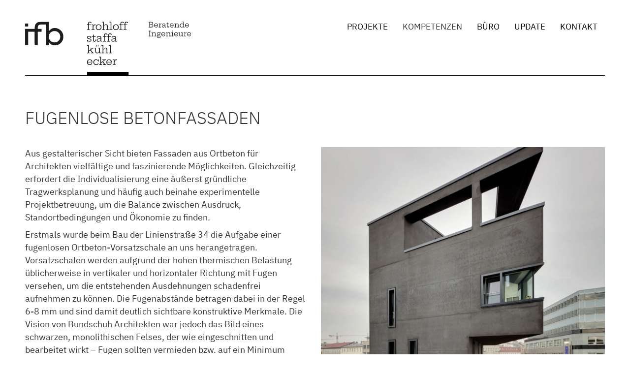

--- FILE ---
content_type: text/html; charset=utf-8
request_url: https://ifb-berlin.de/kompetenzen/fugenlose-fassaden
body_size: 9113
content:
  
<!DOCTYPE html>
<html lang="de-de" dir="ltr">
<head>
 
	<meta name="viewport" content="width=device-width, initial-scale=1.0" />
	<meta charset="utf-8" />
	<base href="https://ifb-berlin.de/kompetenzen/fugenlose-fassaden" />
	<meta name="keywords" content="Tragwerksplanung,Statik,Berlin " />
	<meta name="description" content="FUGENLOSE BETONFASSADEN" />
	<title>Fugenlose Fassaden</title>
	<link href="/templates/ifbstar/favicon.ico" rel="shortcut icon" type="image/vnd.microsoft.icon" />
	<link href="/plugins/system/cookiesck/assets/front.css?ver=3.7.1" rel="stylesheet" />
	<link href="/media/plg_system_jcepro/site/css/content.min.css?86aa0286b6232c4a5b58f892ce080277" rel="stylesheet" />
	<link href="/templates/ifbstar/css/template.css?6fa153c7ce41f0b232b6746eee0c3558" rel="stylesheet" />
	<link href="/modules/mod_maximenuck/themes/custom/css/maximenuck_maximenuck90.css" rel="stylesheet" />
	<style>

			#cookiesck {
				position:absolute;
				left:0;
				right: 0;
				top: 0;
				z-index: 1000000;
				min-height: 30px;
				color: #eeeeee;
				background: rgba(0,0,0,0.5);
				text-align: center;
				font-size: 14px;
				line-height: 14px;
			}
			#cookiesck_text {
				padding: 10px 0;
				display: inline-block;
			}
			#cookiesck_buttons {
				float: right;
			}
			.cookiesck_button,
			#cookiesck_accept,
			#cookiesck_decline,
			#cookiesck_settings,
			#cookiesck_readmore {
				float:left;
				padding:10px;
				margin: 5px;
				border-radius: 3px;
				text-decoration: none;
				cursor: pointer;
				transition: all 0.2s ease;
			}
			#cookiesck_readmore {
				float:right;
			}
			#cookiesck_accept {
				background: #1176a6;
				border: 2px solid #1176a6;
				color: #f5f5f5;
			}
			#cookiesck_accept:hover {
				background: transparent;
				border: 2px solid darkturquoise;
				color: darkturquoise;
			}
			#cookiesck_decline {
				background: #000;
				border: 2px solid #000;
				color: #f5f5f5;
			}
			#cookiesck_decline:hover {
				background: transparent;
				border: 2px solid #fff;
				color: #fff;
			}
			#cookiesck_settings {
				background: #fff;
				border: 2px solid #fff;
				color: #000;
			}
			#cookiesck_settings:hover {
				background: transparent;
				border: 2px solid #fff;
				color: #fff;
			}
			#cookiesck_options {
				display: none;
				width: 30px;
				height: 30px;
				border-radius: 15px;
				box-sizing: border-box;
				position: fixed;
				bottom: 0;
				left: 0;
				margin: 10px;
				border: 1px solid #ccc;
				cursor: pointer;
				background: rgba(255,255,255,1) url(/plugins/system/cookiesck/assets/cookies-icon.svg) center center no-repeat;
				background-size: 80% auto;
				z-index: 1000000;
			}
			#cookiesck_options > .inner {
				display: none;
				width: max-content;
				margin-top: -40px;
				background: rgba(0,0,0,0.7);
				position: absolute;
				font-size: 14px;
				color: #fff;
				padding: 4px 7px;
				border-radius: 3px;
			}
			#cookiesck_options:hover > .inner {
				display: block;
			}
			#cookiesck > div {
				display: flex;
				justify-content: space-around;
				align-items: center;
				flex-direction: column;
			}
			
			
			iframe[data-cookiesck-src] {
				background: #333;
				color: #fff;
			}
			.cookiesck-iframe-wrap-text {
				position: absolute;
				width: 100%;
				padding: 10px;
				color: #fff;
				top: 50%;
				transform: translate(0,-60%);
				text-align: center;
			}
			.cookiesck-iframe-wrap:hover .cookiesck-iframe-wrap-text {
				color: #333;
			}
			.cookiesck-iframe-wrap-allowed .cookiesck-iframe-wrap-text {
				display: none;
			}

		
	body.site {
		border-top: 0px solid #879d9f;
		background-color: #f4f6f7;
	}
	a {
		color: #879d9f;
	}
	.nav-list > .active > a,
	.nav-list > .active > a:hover,
	.dropdown-menu li > a:hover,
	.dropdown-menu .active > a,
	.dropdown-menu .active > a:hover,
	.nav-pills > .active > a,
	.nav-pills > .active > a:hover,
	.btn-primary {
		background: #879d9f;
	}/* Mobile Menu CK - https://www.joomlack.fr */
/* Automatic styles */

.mobilemenuck-bar {display:none;position:relative;left:0;top:0;right:0;z-index:100;}
.mobilemenuck-bar-title {display: block;}
.mobilemenuck-bar-button {cursor:pointer;box-sizing: border-box;position:absolute; top: 0; right: 0;line-height:0.8em;font-family:Verdana;text-align: center;}
.mobilemenuck {box-sizing: border-box;width: 100%;}
.mobilemenuck-topbar {position:relative;}
.mobilemenuck-title {display: block;}
.mobilemenuck-button {cursor:pointer;box-sizing: border-box;position:absolute; top: 0; right: 0;line-height:0.8em;font-family:Verdana;text-align: center;}
.mobilemenuck a {display:block;text-decoration: none;}
.mobilemenuck a:hover {text-decoration: none;}
.mobilemenuck .mobilemenuck-item > div {position:relative;}
/* for accordion */
.mobilemenuck-togglericon:after {cursor:pointer;text-align:center;display:block;position: absolute;right: 0;top: 0;content:"+";}
.mobilemenuck .open .mobilemenuck-togglericon:after {content:"-";}
.mobilemenuck-lock-button.mobilemenuck-button {right:45px}
.mobilemenuck-lock-button.mobilemenuck-button svg {max-height:50%;}
.mobilemenuck-lock-button.mobilemenuck-button::after {display: block;content: "";height: 100%;width: 100%;z-index: 1;position: absolute;top: 0;left: 0;}
.mobilemenuck[data-display="flyout"] {overflow: initial !important;}
.mobilemenuck[data-display="flyout"] .level1 + .mobilemenuck-submenu {position:absolute;top:0;left:auto;display:none;height:100vh;left:100%;}
.mobilemenuck[data-display="flyout"] .level2 + .mobilemenuck-submenu {position:absolute;top:0;left:auto;display:none;height:100vh;left:100%;}
.mobilemenuck[data-display="flyout"][data-effect*="slideright"] .level1 + .mobilemenuck-submenu {right:100%;left:auto;}
.mobilemenuck[data-display="flyout"][data-effect*="slideright"] .level2 + .mobilemenuck-submenu {right:100%;left:auto;}

/* RTL support */
.rtl .mobilemenuck-bar-button {left: 0;right: auto;}
.rtl .mobilemenuck-button {left: 0;right: auto;}
.rtl .mobilemenuck-togglericon::after {left: 0;right: auto;}

@media screen and (max-width: 640px) {
.mobilemenuck[data-display="flyout"] .level1 + .mobilemenuck-submenu {position:static;width: initial !important;height: initial;}
}
@media screen and (max-width: 1000px) {
.mobilemenuck[data-display="flyout"] .level2 + .mobilemenuck-submenu {position:static;width: initial !important;height: initial;}
}
.mobilemenuck-backbutton {
	cursor: pointer;
}

.mobilemenuck-backbutton:hover {
	opacity: 0.7;
}

[data-id="maximenuck90"] .mobilemenuck-bar-title {
	background: #464646;
	color: #FFFFFF;
	font-weight: bold;
	text-indent: 20px;
	line-height: 43px;
	font-size: 20px;
}

[data-id="maximenuck90"] .mobilemenuck-bar-title a {
	color: #FFFFFF;
	font-weight: bold;
	text-indent: 20px;
	line-height: 43px;
	font-size: 20px;
}

[data-id="maximenuck90"] .mobilemenuck-bar-button {
	background: #333333;
	height: 43px;
	width: 43px;
	color: #FFFFFF;
	padding-top: 8px;
	font-size: 1.8em;
}

[data-id="maximenuck90"] .mobilemenuck-bar-button a {
	color: #FFFFFF;
	font-size: 1.8em;
}

[data-id="maximenuck90"].mobilemenuck {
	background: #464646;
	color: #FFFFFF;
	padding-bottom: 5px;
	font-weight: bold;
	font-size: 1.2em;
}

[data-id="maximenuck90"].mobilemenuck a {
	color: #FFFFFF;
	font-weight: bold;
	font-size: 1.2em;
}

[data-id="maximenuck90"] .mobilemenuck-title {
	background: #464646;
	height: 43px;
	text-indent: 20px;
	line-height: 43px;
	font-size: 20px;
}

[data-id="maximenuck90"] .mobilemenuck-title a {
	text-indent: 20px;
	line-height: 43px;
	font-size: 20px;
}

[data-id="maximenuck90"] .mobilemenuck-button {
	min-height: 35px;
	height: 43px;
	width: 45px;
	line-height: 35px;
	font-size: 1.8em;
}

[data-id="maximenuck90"] .mobilemenuck-button a {
	line-height: 35px;
	font-size: 1.8em;
}

[data-id="maximenuck90"] .mobilemenuck-item > .level1 {
	background: #027EA6;
	-moz-border-radius: 5px 5px 5px 5px;
	-o-border-radius: 5px 5px 5px 5px;
	-webkit-border-radius: 5px 5px 5px 5px;
	border-radius: 5px 5px 5px 5px;
	color: #FFFFFF;
	margin-top: 4px;
	margin-right: 4px;
	margin-bottom: 4px;
	margin-left: 4px;
	padding-left: 15px;
	line-height: 35px;
}

[data-id="maximenuck90"] .mobilemenuck-item > .level1 a {
	color: #FFFFFF;
	line-height: 35px;
}

[data-id="maximenuck90"] .mobilemenuck-item > .level1:not(.headingck):hover, [data-id="maximenuck90"] .mobilemenuck-item > .level1.open {
	background: #008bb8;
}

[data-id="maximenuck90"] .mobilemenuck-item > .level2 {
	background: #FFFFFF;
	-moz-border-radius: 5px 5px 5px 5px;
	-o-border-radius: 5px 5px 5px 5px;
	-webkit-border-radius: 5px 5px 5px 5px;
	border-radius: 5px 5px 5px 5px;
	color: #000000;
	margin-top: 4px;
	margin-right: 4px;
	margin-bottom: 4px;
	margin-left: 4px;
	padding-left: 25px;
	line-height: 35px;
}

[data-id="maximenuck90"] .mobilemenuck-item > .level2 a {
	color: #000000;
	line-height: 35px;
}

[data-id="maximenuck90"] .mobilemenuck-item > .level2:not(.headingck):hover, [data-id="maximenuck90"] .mobilemenuck-item > .level2.open {
	background: #f0f0f0;
}

[data-id="maximenuck90"] .level2 + .mobilemenuck-submenu .mobilemenuck-item > div:not(.mobilemenuck-submenu) {
	background: #689332;
	-moz-border-radius: 5px 5px 5px 5px;
	-o-border-radius: 5px 5px 5px 5px;
	-webkit-border-radius: 5px 5px 5px 5px;
	border-radius: 5px 5px 5px 5px;
	color: #FFFFFF;
	margin-top: 4px;
	margin-right: 4px;
	margin-bottom: 4px;
	margin-left: 4px;
	padding-left: 35px;
	line-height: 35px;
}

[data-id="maximenuck90"] .level2 + .mobilemenuck-submenu .mobilemenuck-item > div:not(.mobilemenuck-submenu) a {
	color: #FFFFFF;
	line-height: 35px;
}

[data-id="maximenuck90"] .level2 + .mobilemenuck-submenu .mobilemenuck-item > div:not(.headingck):not(.mobilemenuck-submenu):hover, [data-id="maximenuck90"] .mobilemenuck-item > .level2 + .mobilemenuck-submenu .mobilemenuck-item > div.open:not(.mobilemenuck-submenu) {
	background: #72a137;
}

[data-id="maximenuck90"] .mobilemenuck-togglericon:after {
	background: #000000;
	background: rgba(0,0,0,0.25);
	-pie-background: rgba(0,0,0,0.25);
	-moz-border-radius: 0px 5px 5px 0px;
	-o-border-radius: 0px 5px 5px 0px;
	-webkit-border-radius: 0px 5px 5px 0px;
	border-radius: 0px 5px 5px 0px;
	min-height: 35px;
	height: 100%;
	width: 35px;
	padding-right: 5px;
	padding-left: 5px;
	line-height: 35px;
	font-size: 1.7em;
}

[data-id="maximenuck90"] .mobilemenuck-togglericon:after a {
	line-height: 35px;
	font-size: 1.7em;
}
.mobilemaximenuck div span.descck {
	padding-left: 10px;
	font-size: 12px;
}

[data-id="maximenuck90"] .mobilemenuck-item-counter {
	display: inline-block;
	margin: 0 5px;
	padding: 10px;
	font-size: 12px;
	line-height: 0;
	background: rgba(0,0,0,0.3);
	color: #eee;
	border-radius: 10px;
	height: 20px;
	transform: translate(10px,-3px);
	box-sizing: border-box;
}

[data-id="maximenuck90"] + .mobilemenuck-overlay {
	position: fixed;
	top: 0;
	background: #000;
	opacity: 0.3;
	left: 0;
	right: 0;
	bottom: 0;
	z-index: 9;
}

[data-id="maximenuck90"] .mobilemenuck-backbutton svg {
	width: 14px;
	fill: #fff;
	position: relative;
	left: -5px;
	top: -2px;
}
.mobilemenuck-logo { text-align: center; }.mobilemenuck-logo-left { text-align: left; }.mobilemenuck-logo-right { text-align: right; }.mobilemenuck-logo a { display: inline-block; }#maximenuck90-mobile-bar, #maximenuck90-mobile-bar-wrap-topfixed { display: none; }
	@media only screen and (max-width:1065px){
	#maximenuck90, #maximenuck90-wrap button.navbar-toggler { display: none !important; }
	#maximenuck90-mobile-bar, #maximenuck90-mobile-bar-wrap-topfixed { display: block; flex: 1;}
	.mobilemenuck-hide {display: none !important;}
     }
	</style>
	<script type="application/json" class="joomla-script-options new">{"csrf.token":"47effea102550eee3cb60e713f8f8682","system.paths":{"root":"","base":""},"joomla.jtext":{"PLG_MOBILEMENUCK_SEARCH":"PLG_MOBILEMENUCK_SEARCH","PLG_MOBILEMENUCK_BAR_BUTTON_LABEL":"PLG_MOBILEMENUCK_BAR_BUTTON_LABEL","PLG_MOBILEMENUCK_LOCK_BUTTON_LABEL":"PLG_MOBILEMENUCK_LOCK_BUTTON_LABEL","PLG_MOBILEMENUCK_MENU_BUTTON_LABEL":"PLG_MOBILEMENUCK_MENU_BUTTON_LABEL","PLG_MOBILEMENUCK_SEARCH_LABEL":"PLG_MOBILEMENUCK_SEARCH_LABEL","PLG_MOBILEMENUCK_TOGGLER_ICON_LABEL":"PLG_MOBILEMENUCK_TOGGLER_ICON_LABEL","PLG_MOBILEMENUCK_SEARCH_RESET_LABEL":"PLG_MOBILEMENUCK_SEARCH_RESET_LABEL"}}</script>
	<script src="/media/jui/js/jquery.min.js?6fa153c7ce41f0b232b6746eee0c3558"></script>
	<script src="/media/jui/js/jquery-noconflict.js?6fa153c7ce41f0b232b6746eee0c3558"></script>
	<script src="/media/jui/js/jquery-migrate.min.js?6fa153c7ce41f0b232b6746eee0c3558"></script>
	<script src="/media/system/js/caption.js?6fa153c7ce41f0b232b6746eee0c3558"></script>
	<script src="/media/jui/js/bootstrap.min.js?6fa153c7ce41f0b232b6746eee0c3558"></script>
	<script src="/media/system/js/core.js?6fa153c7ce41f0b232b6746eee0c3558"></script>
	<script src="/plugins/system/cookiesck/assets/front.js?ver=3.7.1"></script>
	<script src="/templates/ifbstar/js/template.js?6fa153c7ce41f0b232b6746eee0c3558"></script>
	<!--[if lt IE 9]><script src="/media/jui/js/html5.js?6fa153c7ce41f0b232b6746eee0c3558"></script><![endif]-->
	<script src="/modules/mod_maximenuck/assets/maximenuck.min.js"></script>
	<script src="/media/plg_system_mobilemenuck/assets/mobilemenuck.js?ver=1.6.11"></script>
	<script>
jQuery(window).on('load',  function() {
				new JCaption('img.caption');
			});
var COOKIESCK = {
	ALLOWED : ["cookiesck","cookiesckiframes","cookiesckuniquekey","jform_captchacookie","872f32f27be2b78094b07ba5b893be8c"]
	, VALUE : 'yes'
	, UNIQUE_KEY : 'bf848422ac74677fd826d33479ede31f'
	, LOG : '0'
	, LIST : '{}'
	, LIFETIME : '365'
	, DEBUG : '1'
	, TEXT : {
		INFO : 'By visiting our website you agree that we are using cookies to ensure you to get the best experience.'
		, ACCEPT_ALL : 'Accept all'
		, ACCEPT_ALL : 'Accept all'
		, DECLINE_ALL : 'Decline all'
		, SETTINGS : 'Customize'
		, OPTIONS : 'Cookies options'
		, CONFIRM_IFRAMES : 'Please confirm that you want to enable the iframes'
	}
};
console.log("COOKIES CK MESSAGE : The list of cookies is empty. Please check the documentation");jQuery(document).ready(function(){ckInitCookiesckIframes();});jQuery(document).ready(function(){new Maximenuck('#maximenuck90', {fxtransition : 'linear',dureeIn : 0,dureeOut : 100,menuID : 'maximenuck90',testoverflow : '0',orientation : 'horizontal',behavior : 'mouseover',opentype : 'fade',fxdirection : 'normal',directionoffset1 : '30',directionoffset2 : '30',showactivesubitems : '0',ismobile : 0,menuposition : '0',effecttype : 'dropdown',topfixedeffect : '1',topfixedoffset : '',clickclose : '0',closeclickoutside : '0',clicktoggler : '0',fxduration : 100});});jQuery(document).ready(function(){ new MobileMenuCK(jQuery('#maximenuck90'), {menubarbuttoncontent : '&#x2261;',topbarbuttoncontent : '×',showmobilemenutext : 'none',mobilemenutext : '&nbsp;',container : 'menucontainer',detectiontype : 'resolution',resolution : '1065',usemodules : '0',useimages : '0',showlogo : '0',showdesc : '0',displaytype : 'push',displayeffect : 'sliderightover',menuwidth : '300',openedonactiveitem : '0',mobilebackbuttontext : 'Back',menuselector : 'ul.maximenuck',uriroot : '',tooglebarevent : 'click',tooglebaron : 'all',logo_source : 'custom',logo_image : 'images/ifb-ingenieure-berlin-logo-full.svg',logo_link : '',logo_alt : '',logo_position : 'left',logo_width : '300px',logo_height : '',logo_margintop : '',logo_marginright : '',logo_marginbottom : '',logo_marginleft : '',topfixedeffect : 'always',lock_button : '0',lock_forced : '0',accordion_use_effects : '0',accordion_toggle : '0',show_icons : '0',counter : '0',hide_desktop : '1',overlay : '0',menuid : 'maximenuck90',langdirection : 'ltr',merge : '',beforetext : '',aftertext : '',mergeorder : '',logo_where : '1',custom_position : '',search : '0',logoimage : 'images/ifb-ingenieure-berlin-logo-full.svg',uriroot : ''}); });
	</script>

      

     
</head>
<body id="_profil" class="site com_content view-article no-layout no-task itemid-123 fluid">
            <script>
window.onscroll = function() {scrollFunction()};

function scrollFunction() {
  if (document.body.scrollTop > 20 || document.documentElement.scrollTop > 20) {
    document.getElementById("myBtn").style.display = "block";
  } else {
    document.getElementById("myBtn").style.display = "none";
  }
}


function topFunction() {
  document.body.scrollTop = 0; 
  document.documentElement.scrollTop = 0; 
} 
</script>
	<!-- Body -->
	<div class="body" id="top">
		<div class="container-fluid">
			<!-- Header -->
			<header class="header" role="banner">
				<div class="header-inner clearfix">
					<a class="brand pull-left" href="/">
						<span class="site-title" title="ifb-Tragwerksplanung"> </span>											</a>
					<div class="header-search pull-right">
						
					</div>
				</div>
			</header>
							<nav class="navigation" role="navigation">
					<div class="navbar pull-left">
						<a class="btn btn-navbar collapsed" data-toggle="collapse" data-target=".nav-collapse">
							<span class="element-invisible">TPL_PROTOSTAR_TOGGLE_MENU</span>
							<span class="icon-bar"></span>
							<span class="icon-bar"></span>
							<span class="icon-bar"></span>
						</a>
					</div>
					<div class="nav-collapse">
						<!-- debut Maximenu CK -->
	<div class="maximenuckh ltr" id="maximenuck90" style="z-index:10;">
						<ul class=" maximenuck">
					<li class="maximenucklogo" style="margin-bottom: 0 !important;margin-left: 0 !important;margin-right: 0 !important;margin-top: 0 !important;">
		<a href="/index.php" style="margin-bottom: 0 !important;margin-left: 0 !important;margin-right: 0 !important;margin-top: 0 !important;padding-bottom: 0 !important;padding-left: 0 !important;padding-right: 0 !important;padding-top: 0 !important;background: none !important;"><img src="/images/empty.png" alt=""  width="320" height="104" style="float: left;margin: 0px 0px 0px 0px" /></a>	</li>
<li data-level="1" class="maximenuck item108 first parent level1 " style="z-index : 12000;" ><a  data-hover="Projekte" class="maximenuck " href="#" data-align="top"><span class="titreck"  data-hover="Projekte"><span class="titreck-text"><span class="titreck-title">Projekte</span></span></span></a>
	<div class="floatck" style="margin:0;"><div class="maxidrop-main" style="width:auto;"><div class="maximenuck2 first " >
	<ul class="maximenuck2" style="position: static !important;"><li data-level="2" class="maximenuck item109 first level2 " style="z-index : 11999;" ><a  data-hover="Alle" class="maximenuck " href="/projekte/alle" data-align="top"><span class="titreck"  data-hover="Alle"><span class="titreck-text"><span class="titreck-title">Alle</span></span></span></a>
		</li><li data-level="2" class="maximenuck item164 level2 " style="z-index : 11998;" ><a  data-hover="Ingenieurbau" class="maximenuck " href="/projekte/ingenieurbau" data-align="top"><span class="titreck"  data-hover="Ingenieurbau"><span class="titreck-text"><span class="titreck-title">Ingenieurbau</span></span></span></a>
		</li><li data-level="2" class="maximenuck item111 level2 " style="z-index : 11997;" ><a  data-hover="Bildungs- und Kulturbauten" class="maximenuck " href="/projekte/bildungs-und-kulturbauten" data-align="top"><span class="titreck"  data-hover="Bildungs- und Kulturbauten"><span class="titreck-text"><span class="titreck-title">Bildungs- und Kulturbauten</span></span></span></a>
		</li><li data-level="2" class="maximenuck item112 level2 " style="z-index : 11996;" ><a  data-hover="Wohnbauten" class="maximenuck " href="/projekte/wohnbauten" data-align="top"><span class="titreck"  data-hover="Wohnbauten"><span class="titreck-text"><span class="titreck-title">Wohnbauten</span></span></span></a>
		</li><li data-level="2" class="maximenuck item113 level2 " style="z-index : 11995;" ><a  data-hover="Büro- und Geschäftsbauten" class="maximenuck " href="/projekte/buero-und-geschaeftsbauten" data-align="top"><span class="titreck"  data-hover="Büro- und Geschäftsbauten"><span class="titreck-text"><span class="titreck-title">Büro- und Geschäftsbauten</span></span></span></a>
		</li><li data-level="2" class="maximenuck item114 level2 " style="z-index : 11994;" ><a  data-hover="Bauen im Bestand" class="maximenuck " href="/projekte/bauen-im-bestand" data-align="top"><span class="titreck"  data-hover="Bauen im Bestand"><span class="titreck-text"><span class="titreck-title">Bauen im Bestand</span></span></span></a>
		</li><li data-level="2" class="maximenuck item115 level2 " style="z-index : 11993;" ><a  data-hover="Hallenbau" class="maximenuck " href="/projekte/hallenbau" data-align="top"><span class="titreck"  data-hover="Hallenbau"><span class="titreck-text"><span class="titreck-title">Hallenbau</span></span></span></a>
		</li><li data-level="2" class="maximenuck item116 last level2 " style="z-index : 11992;" ><a  data-hover="Holzbau" class="maximenuck " href="/projekte/holzbau" data-align="top"><span class="titreck"  data-hover="Holzbau"><span class="titreck-text"><span class="titreck-title">Holzbau</span></span></span></a>
	</li>
	</ul>
	</div></div</div>
	</li><li data-level="1" class="maximenuck item118 active parent level1 " style="z-index : 11991;" ><a  data-hover="Kompetenzen" class="maximenuck " href="#" data-align="top"><span class="titreck"  data-hover="Kompetenzen"><span class="titreck-text"><span class="titreck-title">Kompetenzen</span></span></span></a>
	<div class="floatck" style="margin:0;"><div class="maxidrop-main" style="width:auto;"><div class="maximenuck2 first " >
	<ul class="maximenuck2" style="position: static !important;"><li data-level="2" class="maximenuck item119 first level2 " style="z-index : 11990;" ><a  data-hover="Brücken" class="maximenuck " href="/kompetenzen/bruecken" data-align="top"><span class="titreck"  data-hover="Brücken"><span class="titreck-text"><span class="titreck-title">Brücken</span></span></span></a>
		</li><li data-level="2" class="maximenuck item120 level2 " style="z-index : 11989;" ><a  data-hover="Holzbau" class="maximenuck " href="/kompetenzen/kompetenz-holzbau" data-align="top"><span class="titreck"  data-hover="Holzbau"><span class="titreck-text"><span class="titreck-title">Holzbau</span></span></span></a>
		</li><li data-level="2" class="maximenuck item122 level2 " style="z-index : 11988;" ><a  data-hover="Betonbau" class="maximenuck " href="/kompetenzen/betonbau" data-align="top"><span class="titreck"  data-hover="Betonbau"><span class="titreck-text"><span class="titreck-title">Betonbau</span></span></span></a>
		</li><li data-level="2" class="maximenuck item123 current active last level2 " style="z-index : 11987;" ><a  data-hover="Fugenlose Fassaden" class="maximenuck " href="/kompetenzen/fugenlose-fassaden" data-align="top"><span class="titreck"  data-hover="Fugenlose Fassaden"><span class="titreck-text"><span class="titreck-title">Fugenlose Fassaden</span></span></span></a>
	</li>
	</ul>
	</div></div</div>
	</li><li data-level="1" class="maximenuck item124 parent level1 " style="z-index : 11986;" ><a  data-hover="Büro" class="maximenuck " href="#" data-align="top"><span class="titreck"  data-hover="Büro"><span class="titreck-text"><span class="titreck-title">Büro</span></span></span></a>
	<div class="floatck" style="margin:0;"><div class="maxidrop-main" style="width:auto;"><div class="maximenuck2 first " >
	<ul class="maximenuck2" style="position: static !important;"><li data-level="2" class="maximenuck item125 first level2 " style="z-index : 11985;" ><a  data-hover="Profil" class="maximenuck " href="/buero/profil" data-align="top"><span class="titreck"  data-hover="Profil"><span class="titreck-text"><span class="titreck-title">Profil</span></span></span></a>
		</li><li data-level="2" class="maximenuck item126 level2 " style="z-index : 11984;" ><a  data-hover="Auszeichnungen" class="maximenuck " href="/buero/auszeichnungen" data-align="top"><span class="titreck"  data-hover="Auszeichnungen"><span class="titreck-text"><span class="titreck-title">Auszeichnungen</span></span></span></a>
		</li><li data-level="2" class="maximenuck item360 level2 " style="z-index : 11983;" ><a  data-hover="Zertifikate und Mitgliedschaften" class="maximenuck " href="/buero/zertifikate-und-mitgliedschaften" data-align="top"><span class="titreck"  data-hover="Zertifikate und Mitgliedschaften"><span class="titreck-text"><span class="titreck-title">Zertifikate und Mitgliedschaften</span></span></span></a>
		</li><li data-level="2" class="maximenuck item127 level2 " style="z-index : 11982;" ><a  data-hover="Wettbewerbe" class="maximenuck " href="/buero/wettbewerbe" data-align="top"><span class="titreck"  data-hover="Wettbewerbe"><span class="titreck-text"><span class="titreck-title">Wettbewerbe</span></span></span></a>
		</li><li data-level="2" class="maximenuck item128 level2 " style="z-index : 11981;" ><a  data-hover="Team" class="maximenuck " href="/buero/team" data-align="top"><span class="titreck"  data-hover="Team"><span class="titreck-text"><span class="titreck-title">Team</span></span></span></a>
		</li><li data-level="2" class="maximenuck item129 level2 " style="z-index : 11980;" ><a  data-hover="Partner" class="maximenuck " href="/buero/partner" data-align="top"><span class="titreck"  data-hover="Partner"><span class="titreck-text"><span class="titreck-title">Partner</span></span></span></a>
		</li><li data-level="2" class="maximenuck item130 level2 " style="z-index : 11979;" ><a  data-hover="Jobs" class="maximenuck " href="/buero/jobs" data-align="top"><span class="titreck"  data-hover="Jobs"><span class="titreck-text"><span class="titreck-title">Jobs</span></span></span></a>
		</li><li data-level="2" class="maximenuck item309 last level2 " style="z-index : 11978;" ><a  data-hover="Suche" class="maximenuck " href="/buero/suche" data-align="top"><span class="titreck"  data-hover="Suche"><span class="titreck-text"><span class="titreck-title">Suche</span></span></span></a>
	</li>
	</ul>
	</div></div</div>
	</li><li data-level="1" class="maximenuck item132 level1 " style="z-index : 11977;" ><a  data-hover="Update" class="maximenuck " href="/update" data-align="top"><span class="titreck"  data-hover="Update"><span class="titreck-text"><span class="titreck-title">Update</span></span></span></a>
		</li><li data-level="1" class="maximenuck item133 level1 " style="z-index : 11976;" ><a  data-hover="Kontakt" class="maximenuck " href="/kontakt" data-align="top"><span class="titreck"  data-hover="Kontakt"><span class="titreck-text"><span class="titreck-title">Kontakt</span></span></span></a>
		</li>			</ul>
	</div>
	<!-- fin maximenuCK -->


<div class="custom_logo-mob"  >
	<div><a href="/"><img src="/images/empty.png" alt="ifb ingenieure berlin logo full" width="340" height="110" /></a></div></div>

					</div>
				</nav>
						
			<div class="row-fluid">
								<main id="content" role="main" class="span12">
					<!-- Begin Content -->
					
					<div id="system-message-container">
	</div>

					<div class="item-page_profil" itemscope itemtype="https://schema.org/Article">
	<meta itemprop="inLanguage" content="de-DE" />
	
		
						
		
	
	
		
								<div itemprop="articleBody">
		<h2>FUGENLOSE BETONFASSADEN</h2>
<div><img src="/images/kompetenz/ifb-fugenlose-betonfassade1.jpg" alt="-fugenlose-betonfassade" width="900" height="900" class="img-rrbd" /></div>
<p>Aus gestalterischer Sicht bieten Fassaden aus Ortbeton für Architekten vielfältige und faszinierende Möglichkeiten. Gleichzeitig erfordert die Individualisierung eine äußerst gründliche Tragwerksplanung und häufig auch beinahe experimentelle Projektbetreuung, um die Balance zwischen Ausdruck, Standortbedingungen und Ökonomie zu finden.</p>
<p>Erstmals wurde beim Bau der Linienstraße 34 die Aufgabe einer fugenlosen Ortbeton-Vorsatzschale an uns herangetragen. Vorsatzschalen werden aufgrund der hohen thermischen Belastung üblicherweise in vertikaler und horizontaler Richtung mit Fugen versehen, um die entstehenden Ausdehnungen schadenfrei aufnehmen zu können. Die Fugenabstände betragen dabei in der Regel 6-8 mm und sind damit deutlich sichtbare konstruktive Merkmale. Die Vision von Bundschuh Architekten war jedoch das Bild eines schwarzen, monolithischen Felses, der wie eingeschnitten und bearbeitet wirkt – Fugen sollten vermieden bzw. auf ein Minimum reduziert werden.</p>
<p>&nbsp;</p>
<p class="info">&nbsp;</p>
<p class="clearfix">&nbsp;</p>
<p><img src="/images/kompetenz/ifb-fugenlose-betonfassade2.jpg" alt="betonfassade" width="900" height="900" class="img-llbd" /></p>
<p>Entscheidendes Kriterium bei der Modellierung waren die Lagerbedingungen der Elemente, die möglichst zwängungsfrei sein sollten, um die Beanspruchung der Fassaden verträglich zu gestalten. Der erste Schritt für die Lösung dieses Problems war die exakte Analyse der Temperaturbeanspruchung der Fassade. Der beauftragte Bauphysiker untersuchte per Simulationen den Tagestemperaturverlauf für Sommer- und Winterszenarien. Mit diesen Daten konnten dann mittels der Finite-Elemente-Methode (FEM) die modellierten Fassaden auf die wirkenden Kräfte und Lasten untersucht werden.</p>
<p>In Zusammenarbeit mit dem Unternehmen Halfen entwickelt ifb Fassadenanker, die die Lasten aus der schweren Ortbetonfassade tragen konnten, aber gleichzeitig auch in der Lage waren, die auftretenden Verformungen dauerhaft aufzunehmen. Gegen die Belastungen durch Wind und Windsog kamen individuell gestaltete Windsoganker zum Einsatz, die die Standortbedingungen berücksichtigten. Weitere Problemstellungen in der Tragwerksplanung ergaben sich, weil Vorsatzschalen um mehr als eine Ecke geführt werden sollten. Erst der Einbau von neuartigen Eckdämm- oder Lochelementen verhinderte die mit dem Abkühlen einhergehenden Rissbildung durch Verkürzungen.</p>
<p>&nbsp;</p>
<p class="clearfix">&nbsp;</p>
<p><img src="/images/kompetenz/ifb-fugenlose-betonfassade3.jpg" alt="fugenlos" width="900" height="900" class="img-rrbd" /></p>
<p>Ein weiteres Beispiel für die Möglichkeiten einer kreativen Fassadengestaltung mit Ortbeton ist das Bauvorhaben Schinkelplatz in Berlin. Prägendes gestalterisches Element ist die geschlämmte Betonfassade, deren digital entwickeltes Relief an die Bossierung historischer Sockelgeschosse erinnert. Die großflächigen Fassadenelemente mussten bei diesem Projekt gleitend auf dem Sockel gelagert werden.</p>
<p>&nbsp;</p>
<p class="info">Geschäftshaus Schinkelplatz <br />(Staab Architekten) <br /><a href="/projekte/holzbau/am-schinkelplatz">Zum Projekt &gt;</a>&nbsp;</p>
<p class="info">Geschäftshaus L40<br />(Cosima von Bonin, Bundschuh Baumhauer Architekten)&nbsp;<br /><a href="/projekte/alle/geschaeftshaus-l40">Zum Projekt &gt;&nbsp;&nbsp;</a></p>
<p class="info">Geschäftshaus Linienstraße 34, Berlin<br />(Bundschuh Architekten)&nbsp;<br /><a href="/projekte/alle/linienstraße-34">Zum Projekt &gt;</a>&nbsp;</p>
<p class="info">Geschäftshaus Adalbertstraße 5 und &nbsp;8, Berlin<br />(Baumhauer Architekten)&nbsp;<br /><a href="/projekte/alle/adalbertstrasse">Zum Projekt &gt;&nbsp;&nbsp;</a></p>
<p>&nbsp;</p>
<p>&nbsp;</p>
<p>&nbsp;</p>
<p class="clearfix">&nbsp;</p> 	</div>

	
							</div>
					<div class="clearfix"></div>
					
					<!-- End Content -->
				</main>
							</div>
		</div>
	</div>
	<!-- Footer -->
	<footer class="footer" role="contentinfo">
		<div class="container-fluid">
			
			

<div class="custom"  >
	<div class="wf-columns wf-columns-stack-medium wf-columns-layout-auto" data-wf-columns="1">
<div class="wf-column">
<p>ifb frohloff staffa kühl ecker<br />Beratende Ingenieure PartG&nbsp;mbB<br />Rheinstraße 45 - 46<br />12161 Berlin</p>
</div>
<div class="wf-column">
<p>Tel. +49 30&nbsp;859&nbsp;943&nbsp;-&nbsp;0<br />Fax +49 30&nbsp;859&nbsp;943&nbsp;-&nbsp;99<br /><br /><a href="mailto:info@ifb-berlin.de">info@ifb-berlin.de</a></p>
</div>
<div class="wf-column">
<p><a href="/impressum">Impressum</a><br /> <a href="/datenschutzerklärung">Datenschutzhinweis</a></p>
<p>&nbsp;</p>
</div>
<div class="wf-column">
<p class="futi"><a href="https://www.linkedin.com/company/ifb-frohloff-staffa-kuehl-ecker-berlin/" target="_blank" rel="noopener" title="Externer Link: https://www.linkedin.com/company/ifb-frohloff-staffa-kuehl-ecker-berlin/"><img src="/images/LI-In-Bug-.png" alt="LI In Bug bl" width="40" height="34" style="float: right;" /></a></p>
</div>
</div></div>

			
			<p>
				&copy; 2026 ifb-Tragwerksplanung			</p>
		</div><button onclick="topFunction()" id="myBtn" title="Go to top"><img src="/images/pfeil-up.svg" alt"arrow"></button> 
	</footer>
	
<div id="cookiesck_interface"></div></body>
</html>


--- FILE ---
content_type: image/svg+xml
request_url: https://ifb-berlin.de/images/pfeil-up.svg
body_size: 579
content:
<?xml version="1.0" encoding="utf-8"?>
<!-- Generator: Adobe Illustrator 24.3.0, SVG Export Plug-In . SVG Version: 6.00 Build 0)  -->
<svg version="1.1" id="Ebene_1" xmlns="http://www.w3.org/2000/svg" xmlns:xlink="http://www.w3.org/1999/xlink" x="0px" y="0px"
	 viewBox="0 0 100 100" style="enable-background:new 0 0 100 100;" xml:space="preserve">
<style type="text/css">
	.st0{fill:#949396;}
	.st1{fill:#FFFFFF;}
</style>
<rect id="Rechteck_22" class="st0" width="100" height="100"/>
<g id="Gruppe_21" transform="translate(15.449 36.776) rotate(-90)">
	<g id="Gruppe_20">
		<path id="Pfad_9" class="st1" d="M-33.9,13.8l14.4,20.7l-14.4,20.7h31.7l14.4-20.7L-2.2,13.8H-33.9z"/>
	</g>
</g>
</svg>


--- FILE ---
content_type: text/javascript
request_url: https://ifb-berlin.de/modules/mod_maximenuck/assets/maximenuck.min.js
body_size: 17748
content:
!function(I){var s=function(e,C){var y={fxtransition:"linear",fxduration:500,menuID:"maximenuck",testoverflow:"0",orientation:"horizontal",behavior:"mouseover",opentype:"open",offcanvaswidth:"300",offcanvasbacktext:"Back",direction:"normal",directionoffset1:"30",directionoffset2:"30",dureeIn:0,dureeOut:500,ismobile:!1,menuposition:"0",showactivesubitems:"0",topfixedeffect:"1",topfixedoffset:"",clickclose:"0",effecttype:"dropdown",clicktoggler:"0",closeclickoutside:"0"};if(!(this instanceof s))return new s(e,C);var a=window.maximenucks||[];if(!(-1<a.indexOf(e))){a.push(e),window.maximenucks=a;var C=I.extend(y,C),q=I(e);return q.each(function(){var s,i=y.fxtransition,o=y.fxduration,a=y.dureeOut,n=y.dureeIn,u=y.orientation,t=y.behavior,c=y.opentype,l=y.fxdirection,m=y.directionoffset1,d=y.directionoffset2,r=y.showactivesubitems,f=y.testoverflow,p=y.effecttype,h=new Array;function v(e){if("opened"!=e.data("status")&&("showing"!=h[e.data("level")-1]||"drop"!=c)){if(e.find("li.maximenuck.openck").length)for(var a=e.find("li.maximenuck.openck"),s=0;s<a.length;s++){var n=a[s];n.submenu=I("> .floatck",n),I(n).hasClass("fullwidth"),n.submenu.css("display","block"),n.submenu.css("max-height",""),n.submenu.show(),I(n).data("status","opened")}switch(e.submenu.css("display","block"),"pushdown"==p&&e.submenu.css("position","relative"),"noeffect"!=c&&(h[e.data("level")]="showing"),c){case"noeffect":h[e.data("level")]="",e.data("status","opened");break;case"slide":if("opening"==e.data("status"))break;e.data("status","opening"),e.submenu.css("overflow","hidden"),e.submenu.stop(!0,!0),slideconteneur=I(".maximenuck2",e),e.hasClass("level1")&&"horizontal"==u?(slideconteneur.css("marginTop",-e.submenuHeight),slideconteneur.animate({marginTop:0},{duration:o,queue:!1,easing:i,complete:function(){h[e.data("level")]="",e.submenu.css("overflow","visible"),e.data("status","opened")}}),e.submenu.animate({"max-height":e.submenuHeight},{duration:o,queue:!1,easing:i,complete:function(){I(this).css("max-height",""),h[e.data("level")]="",e.submenu.css("overflow","visible"),e.data("status","opened"),w(e)}})):(slideconteneur.css("marginLeft",-e.submenu.width()),slideconteneur.animate({marginLeft:0},{duration:o,queue:!1,easing:i,complete:function(){h[e.data("level")]="",e.submenu.css("overflow","visible"),e.data("status","opened")}}),e.submenu.animate({"max-width":e.submenu.width()},{duration:o,queue:!1,easing:i,complete:function(){h[e.data("level")]="",e.submenu.css("overflow","visible"),e.data("status","opened"),w(e)}}));break;case"show":e.data("status","opening"),e.submenu.hide(),e.submenu.stop(!0,!0),e.submenu.show(o,i,{complete:function(){h[e.data("level")]="",e.data("status","opened"),w(e)}}),e.data("status","opened");break;case"fade":e.data("status","opening"),e.submenu.hide(),e.submenu.stop(!0,!0),e.submenu.css("display","block").css("opacity","0"),e.submenu.animate({opacity:"1"},{duration:o,queue:!1,easing:i,complete:function(){h[e.data("level")]="",e.data("status","opened"),w(e)}}),e.data("status","opened");break;case"scale":e.data("status","opening"),e.submenu.hide(),e.submenu.stop(!0,!0),e.submenu.show("scale",{duration:o,easing:i,complete:function(){h[e.data("level")]="",e.data("status","opened"),w(e)}}),e.data("status","opened");break;case"puff":e.data("status","opening"),e.submenu.stop(!0,!0),e.submenu.show("puff",{duration:o,easing:i,complete:function(){h[e.data("level")]="",w(e)}}),e.data("status","opened");break;case"drop":e.data("status","opening"),e.submenu.stop(!0,!0),e.hasClass("level1")&&"horizontal"==u?"inverse"==l?(dropdirection="down",e.submenu.css("bottom",m+"px")):dropdirection="up":"inverse"==l?(dropdirection="right",e.submenu.css("right",d+"px")):(e.submenu.css("margin-left",e.submenu.width()),dropdirection="left"),e.submenu.show("drop",{direction:dropdirection,duration:o,easing:i,complete:function(){h[e.data("level")]="",w(e)}}),e.data("status","opened");break;case"offcanvas":e.data("status","opening"),e.find("li.maximenuck").addClass("maximenuck-offcanvas"),I(".floatck",t=e).each(function(){var e,a=I(this);I("> .maximenuck-offcanvas-bar",a).length||(a.prepend('<div class="maximenuck-offcanvas-bar"></div>'),(e=I(".maximenuck-offcanvas-bar",a)).prepend('<div class="maximenuck-offcanvas-close"></div>'),a.parents("li.maximenuck.maximenuck-offcanvas").length&&!I("> .maximenuck-offcanvas-back",e).length&&e.prepend('<div class="maximenuck-offcanvas-back">'+C.offcanvasbacktext+"</div>"))}),I("> .maximenuck-offcanvas-bar > .maximenuck-offcanvas-back",t.submenu).on("click",function(){g(t)}),e.addClass("maximenuck-offcanvas"),e.submenu.stop(),e.submenu.animate({"max-width":C.offcanvaswidth},{duration:o,queue:!1,easing:i,complete:function(){h[e.data("level")]="",e.data("status","opened"),w(e),I(".maximenuck-offcanvas-close").click(function(){g(e)}),e.submenu.css("overflow","visible")}});break;case"open":default:e.data("status","opening"),e.submenu.stop(),e.submenu.css("overflow","hidden"),e.hasClass("level1")&&"horizontal"==u?e.submenu.animate({"max-height":e.submenuHeight},{duration:o,queue:!1,easing:i,complete:function(){I(this).css("max-height",""),h[e.data("level")]="","dropdown"==p&&e.submenu.css("overflow","visible"),e.data("status","opened"),w(e)}}):e.submenu.animate({"max-width":e.submenu.width()},{duration:o,queue:!1,easing:i,complete:function(){I(this).css("max-width",""),h[e.data("level")]="","dropdown"==p&&e.submenu.css("overflow","visible"),e.data("status","opened"),w(e)}})}var t}}function b(e){switch(e.submenu.stop(!0,!0),h[e.data("level")]="",e.data("status","closing"),c){case"noeffect":e.submenu.css("display","none"),h[e.data("level")]="",e.data("status","closed");break;case"fade":e.submenu.fadeOut(o,i,{complete:function(){h[e.data("level")]="",e.data("status","closed")}}),e.data("status","closed");break;case"slide":e.hasClass("level1")&&"horizontal"==u?e.submenu.css("max-height",""):e.submenu.css("max-width",""),e.submenu.css("display","none"),e.submenu.css("position","absolute"),h[e.data("level")]="",e.data("status","closed");break;case"offcanvas":e.submenu.stop(),h[e.data("level")]="",e.submenu.css("overflow","hidden"),e.data("status","closing"),e.submenu.css("overflow","hidden").css("max-width",e.submenu.width()).animate({"max-width":0},{duration:o,queue:!1,easing:i,complete:function(){e.submenu.css("display","none"),e.submenu.css("position","absolute"),h[e.data("level")]="",e.data("status","closed")}});break;case"open":e.submenu.stop(),e.submenuHeight=e.submenu.height(),h[e.data("level")]="",e.submenu.css("overflow","hidden"),e.data("status","closing"),e.hasClass("level1")&&"horizontal"==u?e.submenu.css("overflow","hidden").css("max-height",e.submenu.height()).animate({"max-height":0},{duration:o,queue:!1,easing:i,complete:function(){e.submenu.css("max-height",""),e.submenu.css("display","none"),e.submenu.css("position","absolute"),h[e.data("level")]="",e.data("status","closed")}}):(e.submenu.css("max-width",""),e.submenu.css("display","none"),e.submenu.css("position","absolute"),h[e.data("level")]="",e.data("status","closed"));break;default:e.submenu.hide(0,{complete:function(){h[e.data("level")]="",e.data("status","closed")}}),e.data("status","closed")}}function k(e){e.css("z-index",15e3),e.submenu.css("z-index",15e3),clearTimeout(e.timeout),e.timeout=setTimeout(function(){v(e)},n)}function g(e){"pushdown"==p&&"closing"!=e.data("status")?b(e):"pushdown"!=p&&(e.css("z-index",12001),e.submenu.css("z-index",12001),clearTimeout(e.timeout),e.timeout=setTimeout(function(){b(e)},a))}function x(e){var a,s,n;e.hasClass("fullwidth")||(n=I(window).outerWidth(),e.submenu.removeClass("fixRight").css("right",""),a=e.submenu.attr("data-display",e.submenu.css("display")).css({opacity:"0",display:"block"}).offset(),e.submenu.css({opacity:"1",display:e.submenu.attr("data-display")}),e.submenu.removeAttr("data-display"),n<a.left+e.submenu.width()?(1==e.data("level")?e.submenu.css("right","0px"):e.submenu.css("right",e.outerWidth()),e.submenu.css("marginRight","0px"),e.submenu.addClass("fixRight")):(e.submenu.removeClass("fixRight"),e.submenu.css("right","")),"vertical"==u&&(s=I(document).scrollTop()+I(window).height(),n=a.top+e.submenu.height(),elDataMarginTop=e.submenu.attr("data-margin-top")?parseInt(e.submenu.attr("data-margin-top")):parseInt(e.submenu.css("margin-top")),s<n?e.submenu.attr("data-margin-top",e.submenu.css("margin-top")).css("margin-top","-="+(n-s+10)+"px"):a.top+e.submenu.height()-(parseInt(e.submenu.css("margin-top"))-elDataMarginTop)<s&&e.submenu.attr("data-margin-top")&&e.submenu.css("margin-top",elDataMarginTop+"px").removeAttr("data-margin-top")))}function w(a){"0"!=y.closeclickoutside&&I(window).one("click",function(e){(!a.hasClass("clickedck")||0!=a.submenu.has(e.target).length||0!=q.has(e.target).length||a.submenu.is(e.target)||a.is(e.target)?w:g)(a)})}els="pushdown"==p?(I("li.maximenuck.level1",q).each(function(e,s){I(s).hasClass("parent")||I(s).mouseenter(function(){I("li.maximenuck.level1.parent",q).each(function(e,a){a=I(a),I(s).prop("class")!=a.prop("class")&&(a.submenu=I("> .maxipushdownck > .floatck",q).eq(e),g(a))})})}),I("li.maximenuck.level1.parent",q)):I("li.maximenuck.parent",q),function(){let e=q.find(".rolloveritem");e.length&&e.each(function(){$item=I(this);var e,a=I($item.parents(".floatck")[0]),s=a.find(".rolloverimage");s.length?(s.attr("data-oldsrc",s.attr("src")),e=s.attr("data-oldsrc"),$item.mouseenter(function(){s.attr("src",I(this).find("img").attr("src"))}),a.mouseleave(function(){s.attr("src",e)})):console.log("MAXIMENU CK message : rolloveritem items found but no rolloverimage.")})}(),els.each(function(e,s){if((s=I(s)).hasClass("nodropdown"))return!0;s.hasClass("level1")&&s.data("level",1),I("li.maximenuck.parent",s).each(function(e,a){I(a).data("level",s.data("level")+1)}),"pushdown"==p?(s.submenu=I("> .maxipushdownck > .floatck",q).eq(e),s.submenu.find("> .maxidrop-main").css("width","inherit").css("overflow","hidden"),s.submenu.hover(function(){s.addClass("hover")},function(){s.removeClass("hover")})):(s.submenu=I("> .floatck",s),s.submenu.css("position","absolute"),s.addClass("maximenuckanimation")),s.submenuHeight=s.submenu.height(),s.submenuWidth=s.submenu.width(),"noeffect"==c||"open"==c||"slide"==c?s.submenu.css("display","none"):(s.submenu.css("display","block"),s.submenu.hide()),("1"==r&&s.hasClass("active")||s.hasClass("openck"))&&(s.hasClass("fullwidth")?(s.submenu.css("display","block"),"horizontal"==u&&s.submenu.css("left","0")):s.submenu.css("display","block"),s.submenu.css("max-height",""),s.submenu.show()),"inverse"==l&&s.hasClass("level1")&&"horizontal"==u&&s.submenu.css("bottom",m+"px"),"inverse"==l&&s.hasClass("level1")&&"vertical"==u&&s.submenu.css("right",m+"px"),"inverse"!=l||s.hasClass("level1")||"vertical"!=u||s.submenu.css("right",d+"px");e=s.hasClass("showonclick")?s.hasClass("clickclose")?"showonclickclose":"click":s.hasClass("clickclose")?"clickclose":t;"showonclickclose"==e?(I("> a.maximenuck,> span.separator,> span.nav-header",s).click(function(e){e.preventDefault(),"1"==f&&x(s),I("li.maximenuck",I(s)).removeClass("clickedck").removeClass("openck"),I(s).removeClass("clickedck").removeClass("openck"),g(s),I("li.maximenuck.parent:not(.nodropdown)",s).each(function(e,a){a=I(a),s.prop("class")!=a.prop("class")&&(a.submenu="pushdown"==p?I("> .maxipushdownck > .floatck",q).eq(e):I("> .floatck",a),g(a))}),k(s)}),I("> .maxiclose",s.submenu).click(function(){g(s),s.removeClass("clickedck")})):"clickclose"==e?(s.mouseenter(function(){"1"==f&&x(s),I("li.maximenuck.parent.level"+s.data("level"),q).each(function(e,a){a=I(a),s.prop("class")!=a.prop("class")&&(a.submenu="pushdown"==p?I("> .maxipushdownck > .floatck",q).eq(e):I("> .floatck",a),g(a))}),k(s)}),I("> div > .maxiclose",s).click(function(){g(s),s.removeClass("clickedck")})):("click"==e?(s.hasClass("parent")&&I("> a.maximenuck",s).length&&"1"!=y.clicktoggler&&(s.redirection=I("> a.maximenuck",s).prop("href"),I("> a.maximenuck",s).each(function(){I(this).attr("data-href",I(this).attr("href")),I(this).attr("href","javascript:void(0)")}),s.hasBeenClicked=!1),I(e="1"==y.clicktoggler?"> * > .maximenuck-toggler":"> a.maximenuck, > * > .maximenuck-toggler,> span.separator,> span.nav-header",s).on("mousedown",function(){I(this).off("focus")}),I(e,s).click(function(e){return"1"==y.clicktoggler&&e.preventDefault(),I("li.maximenuck.level"+I(s).attr("data-level"),q).removeClass("clickedck").removeClass("openck"),s.addClass("clickedck"),"1"==f&&x(s),"opened"==s.data("status")?(I("li.maximenuck",I(s)).removeClass("clickedck").removeClass("openck"),I(s).removeClass("clickedck").removeClass("openck"),g(s),I("li.maximenuck.parent:not(.nodropdown)",s).each(function(e,a){a=I(a),s.prop("class")!=a.prop("class")&&(a.submenu="pushdown"==p?I("> .maxipushdownck > .floatck",q).eq(e):I("> .floatck",a),g(a))})):(I("li.maximenuck.parent.level"+s.data("level"),q).each(function(e,a){a=I(a),s.prop("class")!=a.prop("class")&&(a.submenu="pushdown"==p?I("> .maxipushdownck > .floatck",q).eq(e):I("> .floatck",a),g(a))}),k(s)),!1})):(s.mouseenter(function(){"pushdown"==p?I("li.maximenuck.level1.parent",q).each(function(e,a){a=I(a),s.prop("class")!=a.prop("class")&&(a.submenu=I("> .maxipushdownck > .floatck",q).eq(e),g(a))}):"1"==f&&x(s),k(s)}),"pushdown"==p&&"1"!=y.clickclose?q.mouseleave(function(){g(s)}):"1"!=y.clickclose&&s.mouseleave(function(){g(s),s.find("li.maximenuck.parent.level"+s.attr("data-level")+":not(.nodropdown)").each(function(e,a){(a=I(a)).submenu="pushdown"==p?I("> .maxipushdownck > .floatck",q).eq(e):I("> .floatck",a),g(a)})})),I("> .maxiclose",s.submenu).click(function(){g(s),s.removeClass("clickedck")}))}),I("li.maximenuck > a",q).each(function(e){var a=I(this),s=I(a.parents("li")[0]);s.hasClass("parent")&&("pushdown"==p?(s.submenu=I("> .maxipushdownck > .floatck",q).eq(e),s.submenu.find("> .maxidrop-main").css("width","inherit").css("overflow","hidden"),s.submenu.hover(function(){s.addClass("hover")},function(){s.removeClass("hover")})):(s.submenu=I("> .floatck",s),s.submenu.css("position","absolute"),s.addClass("maximenuckanimation"))),a.on("mousedown",function(){I(this).off("focus")}),a.on("focus",function(){I(this).on("keydown",function(e){s.hasClass("parent")&&(s.hasClass("level1")&&"horizontal"==u?(40!==e.which&&32!==e.which||(e.preventDefault(),s.submenu.show(),q.addClass("maximenuck-wcag-active")),38!==e.which&&27!==e.which||(e.preventDefault(),s.submenu.hide(),q.removeClass("maximenuck-wcag-active"))):(39!==e.which&&32!==e.which||(e.preventDefault(),s.submenu.show(),q.addClass("maximenuck-wcag-active")),37!==e.which&&27!==e.which||(e.preventDefault(),s.submenu.hide(),q.removeClass("maximenuck-wcag-active"))))}),I("li.maximenuck.parent.level"+s.data("level"),q).each(function(e,a){a=I(a),s.prop("class")!=a.prop("class")&&(a.submenu="pushdown"==p?I("> .maxipushdownck > .floatck",q).eq(e):I("> .floatck",a),a.submenu.hide())})})}),I(".maximenuck-toggler-anchor",q).on("focus",function(){q.addClass("maximenuck-wcag-active")}),I('a:not([class*="maximenuck"])').on("focus",function(e){q.hasClass("maximenuck-wcag-active")&&(I(".floatck",q).hide(),q.removeClass("maximenuck-wcag-active"))}),"topfixed"==y.menuposition?(s=I(this).offset().top,I(document.body).attr("data-margintop",I(document.body).css("margin-top")),q.menuHeight=I(this).height(),I(window).bind("scroll",function(){var e,a=s;y.topfixedoffset&&(e=y.topfixedoffset,a=!isNaN(parseFloat(e))&&isFinite(e)?s+parseInt(y.topfixedoffset):parseInt(I(y.topfixedoffset).offset().top)),I(window).scrollTop()>a&&!q.hasClass("maximenufixed")?"0"==y.topfixedeffect?(q.after('<div id="'+q.attr("id")+'tmp"></div>'),I("#"+q.attr("id")+"tmp").css("visibility","hidden").height(q.height()),q.addClass("maximenufixed")):(q.css("opacity","0").css("margin-top","-"+parseInt(q.height())+"px").animate({opacity:"1","margin-top":"0"},500).addClass("maximenufixed"),I(document.body).css("margin-top",parseInt(q.menuHeight))):I(window).scrollTop()<=s&&(I(document.body).css("margin-top",I(document.body).attr("data-margintop")),q.removeClass("maximenufixed"),I("#"+q.attr("id")+"tmp").remove())})):"bottomfixed"==y.menuposition&&I(this).addClass("maximenufixed").find("ul.maximenuck").css("position","static")})}};window.Maximenuck=s}(jQuery),function(u){var c=function(e,a){var i={fancyTransition:"linear",fancyDuree:500};if(!(this instanceof c))return new c(e,a);var s=window.fancymaximenucks||[];if(!(-1<s.indexOf(e))){s.push(e),window.fancymaximenucks=s;var a=u.extend(i,a),o=u(e);return o.each(function(e){var s=i.fancyTransition,n=i.fancyDuree;function t(e){var a=e.position().left+parseInt(e.css("marginLeft")),e=e.outerWidth();u(".maxiFancybackground",o).stop(!1,!1).animate({left:a,width:e},{duration:n,easing:s})}u("li.active.level1",o).length?o.currentItem=u("li.active.level1",o):o.currentItem=u("li.hoverbgactive.level1",o),o.currentItem.length||u("li.level1",o).each(function(e,a){(a=u(a)).mouseenter(function(){u("li.hoverbgactive",o).length||(a.addClass("hoverbgactive"),new c(o,{fancyTransition:s,fancyDuree:n}))})}),(u(".active",o).length||u(".hoverbgactive",o).length)&&(u("ul.maximenuck",o).append('<li class="maxiFancybackground"><div class="maxiFancycenter"><div class="maxiFancyleft"><div class="maxiFancyright"></div></div></div></li>'),fancyItem=u(".maxiFancybackground",o),o.currentItem.length&&function(e){e=u(e);var a=Math.round(e.position().left)+parseInt(e.css("marginLeft")),e=e.outerWidth();u(".maxiFancybackground",o).stop(!1,!1).animate({left:a,width:e},{duration:n,easing:s})}(o.currentItem),u("li.level1",o).each(function(e,a){(a=u(a)).mouseenter(function(){t(a)}),a.mouseleave(function(){u("li.active",o).length?t(u(o.currentItem)):u(".maxiFancybackground",o).stop(!1,!1).animate({left:0,width:0},{duration:n,easing:s})})}))})}};window.FancyMaximenuck=c}(jQuery);